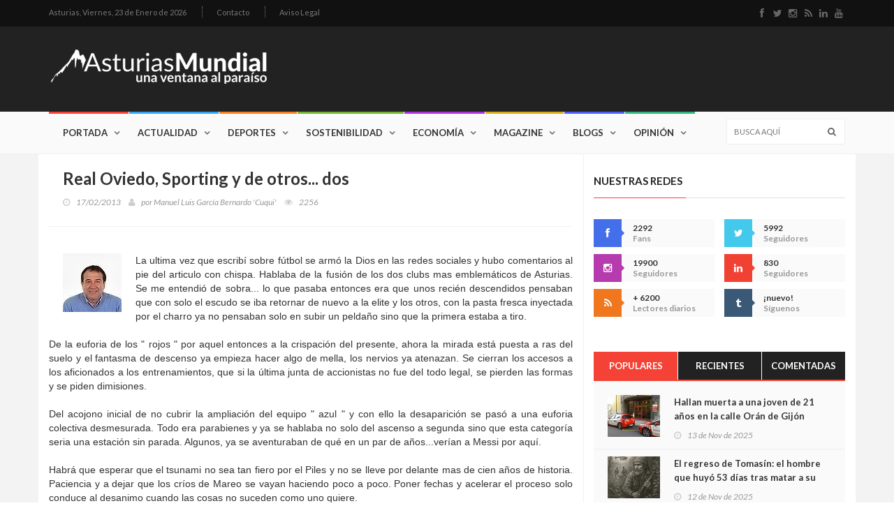

--- FILE ---
content_type: text/html; charset=UTF-8
request_url: https://www.asturiasmundial.com/opinion/2081/real-oviedo-sporting-otros-dos/
body_size: 12571
content:


<!doctype html>
<html lang="es" class="no-js">
<head>
	<title>Real Oviedo, Sporting y de otros... dos. Asturias Mundial</title>

	<meta charset="utf-8">

	<meta http-equiv="X-UA-Compatible" content="IE=edge">
	<meta name="viewport" content="width=device-width, initial-scale=1, maximum-scale=1">

	<link href='https://fonts.googleapis.com/css?family=Lato:300,400,700,900,400italic' rel='stylesheet' type='text/css'>
	<link href="//maxcdn.bootstrapcdn.com/font-awesome/4.2.0/css/font-awesome.min.css" rel="stylesheet">
	
	<link rel="stylesheet" type="text/css" href="/css/bootstrap.min.css" media="screen">	
	<link rel="stylesheet" type="text/css" href="/css/jquery.bxslider.css" media="screen">
	<link rel="stylesheet" type="text/css" href="/css/font-awesome.css" media="screen">
	<link rel="stylesheet" type="text/css" href="/css/magnific-popup.css" media="screen">	
	<link rel="stylesheet" type="text/css" href="/css/owl.carousel.css" media="screen">
    <link rel="stylesheet" type="text/css" href="/css/owl.theme.css" media="screen">
	<link rel="stylesheet" type="text/css" href="/css/ticker-style.css"/>
	<link rel="stylesheet" type="text/css" href="/css/style.css" media="screen">

</head>
<body>
	<!-- Google tag (gtag.js) -->
<script async src="https://www.googletagmanager.com/gtag/js?id=G-GHS77V6JZJ"></script>
<script>
  window.dataLayer = window.dataLayer || [];
  function gtag(){dataLayer.push(arguments);}
  gtag('js', new Date());

  gtag('config', 'G-GHS77V6JZJ');
</script>	<!-- Container -->
	<div id="container">

		<!-- Cabecera Asturias Mundial -->
		<header class="clearfix">
	<!-- Bootstrap navbar -->
	<nav class="navbar navbar-default navbar-static-top" role="navigation">
	
		<!-- Top line -->
		<div class="top-line">
			<div class="container">
				<div class="row">
					<div class="col-md-9">
						<ul class="top-line-list">
	<li>
		<span class="city-weather">Asturias, <span class="time-now">Viernes, 23 de Enero de 2026</span></span>		
	</li>
	
	<!-- <li><a href="#">Quiénes somos</a></li>-->
	<li><a href="&#109;&#97;&#105;&#108;&#116;&#111;&#58;%63%6F%6D%65%72%63%69%61%6C%40%61%73%74%75%72%69%61%73%6D%75%6E%64%69%61%6C%2E%63%6F%6D">Contacto</a></li>
	<li><a href="/aviso-legal/">Aviso Legal</a></li>
</ul>					</div>	
					<div class="col-md-3">
						<ul class="social-icons">
	<li><a class="facebook" href="http://www.facebook.com/pages/AsturiasMundial/180253772001326?ref=ts" target="_blank"><i class="fa fa-facebook"></i></a></li>
	<li><a class="twitter" href="http://twitter.com/#!/AsturiasMundial" target="_blank"><i class="fa fa-twitter"></i></a></li>
	<li><a class="instagram" href="https://www.instagram.com/asturiasmundial/" target="_blank"><i class="fa fa-instagram"></i></a></li>
	<li><a class="rss" href="/rss/" target="_blank"><i class="fa fa-rss"></i></a></li>
	<li><a class="linkedin" href="https://www.linkedin.com/company/asturias-mundial/" target="_blank"><i class="fa fa-linkedin"></i></a></li>
	<li><a class="youtube" href="https://www.youtube.com/user/AsturiasMundial" target="_blank"><i class="fa fa-youtube"></i></a></li>
</ul>					</div>	
				</div>
			</div>
		</div>
		<!-- End Top line -->
	
		<!-- Logo & advertisement -->
		<div class="logo-advertisement">
			<div class="container">
	
				<!-- Brand and toggle get grouped for better mobile display -->
				<div class="navbar-header">
					<button type="button" class="navbar-toggle collapsed" data-toggle="collapse" data-target="#bs-example-navbar-collapse-1">
						<span class="sr-only">Navegación</span>
						<span class="icon-bar"></span>
						<span class="icon-bar"></span>
						<span class="icon-bar"></span>
					</button>
					<a class="navbar-brand" href="/"><img src="/images/logo.png" alt="Asturias Mundial Actualidad Entretenimiento"></a>
				</div>
	
				<div class="advertisement">
					
				</div>
			</div>
		</div>
		<!-- End Logo & advertisement -->
	
		<!-- navbar list container -->
		<div class="nav-list-container">
			<div class="container">
				<!-- Collect the nav links, forms, and other content for toggling -->
				<div class="collapse navbar-collapse" id="bs-example-navbar-collapse-1">
					<ul class="nav navbar-nav navbar-left">

								<li><a class="home" href="/">Portada</a></li>

								<li><a class="actualidad" href="/actualidad/">Actualidad</a>
									<div class="megadropdown">
										<div class="container">
											<div class="inner-megadropdown actualidad-dropdown">
												<div class="filter-block">
													<ul class="filter-posts">
														<li><a href="/actualidad/politica/">Política</a></li>
														<li><a href="/actualidad/asturiania/">Asturianía</a></li>
														<li><a href="/actualidad/mundo/">Mundo</a></li>
													</ul>
												</div>
												<div class="posts-filtered-block">
													<div class="owl-wrapper">
														<h1>Actualidad</h1>
														<div class="owl-carousel" data-num="4">
															
															<div class='item news-post standard-post'>
<div class='post-gallery'>
<img src='/noticias/fotos/142772_2_thumb.jpg' alt='Cangas de Onís presenta en FITUR su nuevo vídeo turístico y lanza un mensaje claro: hay destinos que se visitan… y otros que se sienten'>
</div>
<div class='post-content'>
<h2><a href='/noticia/142772/cangas-onis-presenta-fitur-nuevo-video-turistico-lanza-mensaje-claro-hay-destinos-visitanr-otros-sienten/'>Cangas de Onís presenta en FITUR su nuevo vídeo turístico y lanza un mensaje claro: hay destinos que se visitan… y otros que se sienten</a></h2>
<ul class='post-tags'>
<li><i class='fa fa-clock-o'></i>22/01/2026</li>
</ul>
</div>
</div>
<div class='item news-post standard-post'>
<div class='post-gallery'>
<img src='/noticias/fotos/142761_2_thumb.jpg' alt='Asturias planta cara al modelo de financiación del Gobierno: “Con esta propuesta, el Principado pierde”'>
</div>
<div class='post-content'>
<h2><a href='/noticia/142761/asturias-planta-cara-modelo-financiacion-gobierno-rcon-esta-propuesta-principado-pierder/'>Asturias planta cara al modelo de financiación del Gobierno: “Con esta propuesta, el Principado pierde”</a></h2>
<ul class='post-tags'>
<li><i class='fa fa-clock-o'></i>20/01/2026</li>
</ul>
</div>
</div>
<div class='item news-post standard-post'>
<div class='post-gallery'>
<img src='/noticias/fotos/142753_2_thumb.jpg' alt='Cangas de Onís se presenta en FITUR con un nuevo vídeo que invita a sentir el concejo, no solo a visitarlo'>
</div>
<div class='post-content'>
<h2><a href='/noticia/142753/cangas-onis-presenta-fitur-nuevo-video-invita-sentir-concejo-no-solo-visitarlo/'>Cangas de Onís se presenta en FITUR con un nuevo vídeo que invita a sentir el concejo, no solo a visitarlo</a></h2>
<ul class='post-tags'>
<li><i class='fa fa-clock-o'></i>19/01/2026</li>
</ul>
</div>
</div>
<div class='item news-post standard-post'>
<div class='post-gallery'>
<img src='/noticias/fotos/142746_2_thumb.jpg' alt='El Gobierno pone a prueba a Asturias: o hay carga para una autopista ferroviaria… o la región quedará fuera del gran mapa europeo'>
</div>
<div class='post-content'>
<h2><a href='/noticia/142746/gobierno-pone-prueba-asturias-o-hay-carga-una-autopista-ferroviariar-region-quedara-fuera-gran-mapa-europeo/'>El Gobierno pone a prueba a Asturias: o hay carga para una autopista ferroviaria… o la región quedará fuera del gran mapa europeo</a></h2>
<ul class='post-tags'>
<li><i class='fa fa-clock-o'></i>18/01/2026</li>
</ul>
</div>
</div>
<div class='item news-post standard-post'>
<div class='post-gallery'>
<img src='/noticias/fotos/142736_2_thumb.jpg' alt='Estados Unidos juega con fuego: símbolos, lemas y poder institucional al borde del supremacismo'>
</div>
<div class='post-content'>
<h2><a href='/noticia/142736/estados-unidos-juega-fuego-simbolos-lemas-poder-institucional-borde-supremacismo/'>Estados Unidos juega con fuego: símbolos, lemas y poder institucional al borde del supremacismo</a></h2>
<ul class='post-tags'>
<li><i class='fa fa-clock-o'></i>17/01/2026</li>
</ul>
</div>
</div>
<div class='item news-post standard-post'>
<div class='post-gallery'>
<img src='/noticias/fotos/142735_2_thumb.jpg' alt='Memoria frente al odio: Asturias recuerda a las víctimas del nazismo para frenar la intolerancia de hoy'>
</div>
<div class='post-content'>
<h2><a href='/noticia/142735/memoria-frente-odio-asturias-recuerda-victimas-nazismo-frenar-intolerancia-hoy/'>Memoria frente al odio: Asturias recuerda a las víctimas del nazismo para frenar la intolerancia de hoy</a></h2>
<ul class='post-tags'>
<li><i class='fa fa-clock-o'></i>17/01/2026</li>
</ul>
</div>
</div>
<div class='item news-post standard-post'>
<div class='post-gallery'>
<img src='/noticias/fotos/142732_2_thumb.jpg' alt='Barbón rescata el espíritu combativo de Areces y lanza un aviso a la Asturias de hoy: “Rendirse no es una opción”'>
</div>
<div class='post-content'>
<h2><a href='/noticia/142732/barbon-rescata-espiritu-combativo-areces-lanza-aviso-asturias-hoy-rrendirse-no-una-opcionr/'>Barbón rescata el espíritu combativo de Areces y lanza un aviso a la Asturias de hoy: “Rendirse no es una opción”</a></h2>
<ul class='post-tags'>
<li><i class='fa fa-clock-o'></i>17/01/2026</li>
</ul>
</div>
</div>
<div class='item news-post standard-post'>
<div class='post-gallery'>
<img src='/noticias/fotos/142727_2_thumb.jpg' alt='“Te regalo mi Nobel”: la escena que humilla a la oposición venezolana y retrata a Trump'>
</div>
<div class='post-content'>
<h2><a href='/noticia/142727/rte-regalo-mi-nobelr-escena-humilla-oposicion-venezolana-retrata-trump/'>“Te regalo mi Nobel”: la escena que humilla a la oposición venezolana y retrata a Trump</a></h2>
<ul class='post-tags'>
<li><i class='fa fa-clock-o'></i>16/01/2026</li>
</ul>
</div>
</div>
															
														</div>
													</div>
												</div>

											</div>
										</div>
									</div>
								</li>
								
								
								<li><a class="deportes" href="/deportes/">Deportes</a>
									<div class="megadropdown">
										<div class="container">
											<div class="inner-megadropdown deportes-dropdown">
												<div class="filter-block">
													<ul class="filter-posts">
														<li><a class="active" href="/deportes/deportes/">Deportes</a></li>
														<li><a href="/deportes/gijon-sport/">Gijón Sport</a></li>
														<li><a href="/deportes/amotor/">AMotor</a></li>
														<li><a href="/deportes/real-oviedo/">Real Oviedo AM</a></li>
													</ul>
												</div>
												<div class="posts-filtered-block">
													<div class="owl-wrapper">
														<h1>Deportes</h1>
														<div class="owl-carousel" data-num="4">
														
															<div class='item news-post standard-post'>
<div class='post-gallery'>
<img src='/noticias/fotos/142765_2_thumb.jpg' alt='Los audios de la “caja negra” del Iryo en Adamuz: el maquinista habla de “enganchón”, tarda en asumir el descarrilamiento y pide cortar el tráfico “urgentemente”'>
</div>
<div class='post-content'>
<h2><a href='/noticia/142765/audios-rcaja-negrar-iryo-adamuz-maquinista-habla-renganchonr-tarda-asumir-descarrilamiento-pide-cortar-trafico-rurgentementer/'>Los audios de la “caja negra” del Iryo en Adamuz: el maquinista habla de “enganchón”, tarda en asumir el descarrilamiento y pide cortar el tráfico “urgentemente”</a></h2>
<ul class='post-tags'>
<li><i class='fa fa-clock-o'></i>21/01/2026</li>
</ul>
</div>
</div>
<div class='item news-post standard-post'>
<div class='post-gallery'>
<img src='/noticias/fotos/142740_2_thumb.jpg' alt='El Sporting gana en León (2-4)'>
</div>
<div class='post-content'>
<h2><a href='/noticia/142740/sporting-gana-leon-24/'>El Sporting gana en León (2-4)</a></h2>
<ul class='post-tags'>
<li><i class='fa fa-clock-o'></i>17/01/2026</li>
</ul>
</div>
</div>
<div class='item news-post standard-post'>
<div class='post-gallery'>
<img src='/noticias/fotos/142712_2_thumb.jpg' alt='El mejor refuerzo del invierno: Manolo Díaz regresa al Lobas Global tras superar un infarto'>
</div>
<div class='post-content'>
<h2><a href='/noticia/142712/mejor-refuerzo-invierno-manolo-diaz-regresa-lobas-global-tras-superar-infarto/'>El mejor refuerzo del invierno: Manolo Díaz regresa al Lobas Global tras superar un infarto</a></h2>
<ul class='post-tags'>
<li><i class='fa fa-clock-o'></i>14/01/2026</li>
</ul>
</div>
</div>
<div class='item news-post standard-post'>
<div class='post-gallery'>
<img src='/noticias/fotos/142706_2_thumb.jpg' alt='El Real Madrid fulmina a Xabi Alonso tras siete meses: la derrota ante el Barça fue el gatillo, pero la crisis venía de dentro'>
</div>
<div class='post-content'>
<h2><a href='/noticia/142706/real-madrid-fulmina-xabi-alonso-tras-siete-meses-derrota-barca-fue-gatillo-crisis-venia-dentro/'>El Real Madrid fulmina a Xabi Alonso tras siete meses: la derrota ante el Barça fue el gatillo, pero la crisis venía de dentro</a></h2>
<ul class='post-tags'>
<li><i class='fa fa-clock-o'></i>13/01/2026</li>
</ul>
</div>
</div>
<div class='item news-post standard-post'>
<div class='post-gallery'>
<img src='/noticias/fotos/142701_2_thumb.jpg' alt='Una familia que cumple 40 años'>
</div>
<div class='post-content'>
<h2><a href='/noticia/142701/una-familia-cumple-40-anos/'>Una familia que cumple 40 años</a></h2>
<ul class='post-tags'>
<li><i class='fa fa-clock-o'></i>12/01/2026</li>
</ul>
</div>
</div>
<div class='item news-post standard-post'>
<div class='post-gallery'>
<img src='/noticias/fotos/142700_2_thumb.jpg' alt='Buen inicio de año'>
</div>
<div class='post-content'>
<h2><a href='/noticia/142700/buen-inicio-ano/'>Buen inicio de año</a></h2>
<ul class='post-tags'>
<li><i class='fa fa-clock-o'></i>10/01/2026</li>
</ul>
</div>
</div>
<div class='item news-post standard-post'>
<div class='post-gallery'>
<img src='/noticias/fotos/142677_2_thumb.jpg' alt='El Sporting cae en Cádiz'>
</div>
<div class='post-content'>
<h2><a href='/noticia/142677/sporting-cae-cadiz/'>El Sporting cae en Cádiz</a></h2>
<ul class='post-tags'>
<li><i class='fa fa-clock-o'></i>10/01/2026</li>
</ul>
</div>
</div>
<div class='item news-post standard-post'>
<div class='post-gallery'>
<img src='/noticias/fotos/142664_2_thumb.jpg' alt='Más rapidez para cubrir bajas en las aulas: Educación activará 14 convocatorias de interinos en el segundo trimestre'>
</div>
<div class='post-content'>
<h2><a href='/noticia/142664/mas-rapidez-cubrir-bajas-aulas-educacion-activara-14-convocatorias-interinos-segundo-trimestre/'>Más rapidez para cubrir bajas en las aulas: Educación activará 14 convocatorias de interinos en el segundo trimestre</a></h2>
<ul class='post-tags'>
<li><i class='fa fa-clock-o'></i>08/01/2026</li>
</ul>
</div>
</div>


														</div>
													</div>
												</div>

											</div>
										</div>
									</div>
								</li>

								
								<li><a class="sostenibilidad" href="/sostenibilidad/">Sostenibilidad</a>
									<div class="megadropdown">
										<div class="container">
											<div class="inner-megadropdown sostenibilidad-dropdown">
												<div class="filter-block">
													<ul class="filter-posts">
														<li><a href="/sostenibilidad/ecologia/">Ecología</a></li>
														<li><a href="/sostenibilidad/idi/">I+D+i</a></li>
														<li><a href="/sostenibilidad/solidaridad/">Solidaridad</a></li>
														
													</ul>
												</div>
												<div class="posts-filtered-block">
													<div class="owl-wrapper">
														<h1>Sostenibilidad</h1>
														<div class="owl-carousel" data-num="4">
														
															<div class='item news-post standard-post'>
<div class='post-gallery'>
<img src='/noticias/fotos/142751_2_thumb.jpg' alt='Asturias se une al duelo nacional por la tragedia de Adamuz y sigue a la espera de datos sobre víctimas vinculadas al Principado'>
</div>
<div class='post-content'>
<h2><a href='/noticia/142751/asturias-une-duelo-nacional-por-tragedia-adamuz-sigue-espera-datos-victimas-vinculadas-principado/'>Asturias se une al duelo nacional por la tragedia de Adamuz y sigue a la espera de datos sobre víctimas vinculadas al Principado</a></h2>
<ul class='post-tags'>
<li><i class='fa fa-clock-o'></i>19/01/2026</li>
</ul>
</div>
</div>
<div class='item news-post standard-post'>
<div class='post-gallery'>
<img src='/noticias/fotos/142734_2_thumb.jpg' alt='Asturias pone la ciencia al servicio de la sociedad: 800.000 euros para unir investigación y empresa en proyectos de alto impacto'>
</div>
<div class='post-content'>
<h2><a href='/noticia/142734/asturias-pone-ciencia-servicio-sociedad-800000-euros-unir-investigacion-empresa-proyectos-alto-impacto/'>Asturias pone la ciencia al servicio de la sociedad: 800.000 euros para unir investigación y empresa en proyectos de alto impacto</a></h2>
<ul class='post-tags'>
<li><i class='fa fa-clock-o'></i>17/01/2026</li>
</ul>
</div>
</div>
<div class='item news-post standard-post'>
<div class='post-gallery'>
<img src='/noticias/fotos/142722_2_thumb.jpg' alt='Asturias acelera su salto tecnológico: 762.000 euros para cinco misiones clave que van de la salud al clima y de la defensa a la vivienda'>
</div>
<div class='post-content'>
<h2><a href='/noticia/142722/asturias-acelera-salto-tecnologico-762000-euros-cinco-misiones-clave-van-salud-clima-defensa-vivienda/'>Asturias acelera su salto tecnológico: 762.000 euros para cinco misiones clave que van de la salud al clima y de la defensa a la vivienda</a></h2>
<ul class='post-tags'>
<li><i class='fa fa-clock-o'></i>15/01/2026</li>
</ul>
</div>
</div>
<div class='item news-post standard-post'>
<div class='post-gallery'>
<img src='/noticias/fotos/142715_2_thumb.jpg' alt='Asturias se adelanta al futuro con una red 5G privada única en España en el campus de Gijón'>
</div>
<div class='post-content'>
<h2><a href='/noticia/142715/asturias-adelanta-futuro-una-red-5g-privada-unica-espana-campus-gijon/'>Asturias se adelanta al futuro con una red 5G privada única en España en el campus de Gijón</a></h2>
<ul class='post-tags'>
<li><i class='fa fa-clock-o'></i>14/01/2026</li>
</ul>
</div>
</div>
<div class='item news-post standard-post'>
<div class='post-gallery'>
<img src='/noticias/fotos/142707_2_thumb.jpg' alt='Asturias invierte más de un millón de euros para llevar talento universitario a las empresas: 25 nuevos perfiles de I+D+i gracias al programa Jovellanos'>
</div>
<div class='post-content'>
<h2><a href='/noticia/142707/asturias-invierte-mas-millon-euros-llevar-talento-universitario-empresas-25-nuevos-perfiles-idi-gracias-programa-jovellanos/'>Asturias invierte más de un millón de euros para llevar talento universitario a las empresas: 25 nuevos perfiles de I+D+i gracias al programa Jovellanos</a></h2>
<ul class='post-tags'>
<li><i class='fa fa-clock-o'></i>13/01/2026</li>
</ul>
</div>
</div>
<div class='item news-post standard-post'>
<div class='post-gallery'>
<img src='/noticias/fotos/142702_2_thumb.jpg' alt='Asturias abre 25 becas para que jóvenes cooperantes participen en proyectos solidarios en doce países'>
</div>
<div class='post-content'>
<h2><a href='/noticia/142702/asturias-abre-25-becas-jovenes-cooperantes-participen-proyectos-solidarios-doce-paises/'>Asturias abre 25 becas para que jóvenes cooperantes participen en proyectos solidarios en doce países</a></h2>
<ul class='post-tags'>
<li><i class='fa fa-clock-o'></i>12/01/2026</li>
</ul>
</div>
</div>
<div class='item news-post standard-post'>
<div class='post-gallery'>
<img src='/noticias/fotos/142674_2_thumb.jpg' alt='Asturias refuerza su compromiso internacional: más de 4,4 millones para cooperación al desarrollo con foco en igualdad y derechos humanos'>
</div>
<div class='post-content'>
<h2><a href='/noticia/142674/asturias-refuerza-compromiso-internacional-mas-44-millones-cooperacion-desarrollo-foco-igualdad-derechos-humanos/'>Asturias refuerza su compromiso internacional: más de 4,4 millones para cooperación al desarrollo con foco en igualdad y derechos humanos</a></h2>
<ul class='post-tags'>
<li><i class='fa fa-clock-o'></i>09/01/2026</li>
</ul>
</div>
</div>
<div class='item news-post standard-post'>
<div class='post-gallery'>
<img src='/noticias/fotos/142657_2_thumb.jpg' alt='Asturias pisa el acelerador tecnológico: 5,7 millones para llevar la hiperautomatización a 32 empresas'>
</div>
<div class='post-content'>
<h2><a href='/noticia/142657/asturias-pisa-acelerador-tecnologico-57-millones-llevar-hiperautomatizacion-32-empresas/'>Asturias pisa el acelerador tecnológico: 5,7 millones para llevar la hiperautomatización a 32 empresas</a></h2>
<ul class='post-tags'>
<li><i class='fa fa-clock-o'></i>07/01/2026</li>
</ul>
</div>
</div>

														</div>
													</div>
												</div>

											</div>
										</div>
									</div>
								</li>

								<li><a class="economia" href="/economia/">Economía</a>
									<div class="megadropdown">
										<div class="container">
											<div class="inner-megadropdown economia-dropdown">
												<div class="filter-block">
													<ul class="filter-posts">
														<li><a href="/economia/dinero/">Dinero</a></li>
														<li><a href="/economia/tierramar/">tierrAMar</a></li>
													</ul>
												</div>
												<div class="posts-filtered-block">
													<div class="owl-wrapper">
														<h1>Economía</h1>
														<div class="owl-carousel" data-num="4">
														
															<div class='item news-post standard-post'>
<div class='post-gallery'>
<img src='/noticias/fotos/142778_2_thumb.jpg' alt='Asturias en alerta por la borrasca Ingrid: camiones fuera del Huerna y Pajares, mar embravecido y nieve bajando a 400 metros'>
</div>
<div class='post-content'>
<h2><a href='/noticia/142778/asturias-alerta-por-borrasca-ingrid-camiones-fuera-huerna-pajares-mar-embravecido-nieve-bajando-400-metros/'>Asturias en alerta por la borrasca Ingrid: camiones fuera del Huerna y Pajares, mar embravecido y nieve bajando a 400 metros</a></h2>
<ul class='post-tags'>
<li><i class='fa fa-clock-o'></i>23/01/2026</li>
</ul>
</div>
</div>
<div class='item news-post standard-post'>
<div class='post-gallery'>
<img src='/noticias/fotos/142773_2_thumb.jpg' alt='1,5 millones para reciclar mejor: el Principado impulsa la recogida selectiva en 31 concejos pequeños'>
</div>
<div class='post-content'>
<h2><a href='/noticia/142773/15-millones-reciclar-mejor-principado-impulsa-recogida-selectiva-31-concejos-pequenos/'>1,5 millones para reciclar mejor: el Principado impulsa la recogida selectiva en 31 concejos pequeños</a></h2>
<ul class='post-tags'>
<li><i class='fa fa-clock-o'></i>22/01/2026</li>
</ul>
</div>
</div>
<div class='item news-post standard-post'>
<div class='post-gallery'>
<img src='/noticias/fotos/142762_2_thumb.jpg' alt='Asturias blinda sus carreteras frente a desprendimientos: 2,6 millones para reforzar mallas, barreras y taludes'>
</div>
<div class='post-content'>
<h2><a href='/noticia/142762/asturias-blinda-carreteras-frente-desprendimientos-26-millones-reforzar-mallas-barreras-taludes/'>Asturias blinda sus carreteras frente a desprendimientos: 2,6 millones para reforzar mallas, barreras y taludes</a></h2>
<ul class='post-tags'>
<li><i class='fa fa-clock-o'></i>20/01/2026</li>
</ul>
</div>
</div>
<div class='item news-post standard-post'>
<div class='post-gallery'>
<img src='/noticias/fotos/142752_2_thumb.jpg' alt='impulsa la formación con 28,5 millones: 1.700 cursos gratuitos para mejorar la empleabilidad de 42.000 personas'>
</div>
<div class='post-content'>
<h2><a href='/noticia/142752/impulsa-formacion-285-millones-1700-cursos-gratuitos-mejorar-empleabilidad-42000-personas/'>impulsa la formación con 28,5 millones: 1.700 cursos gratuitos para mejorar la empleabilidad de 42.000 personas</a></h2>
<ul class='post-tags'>
<li><i class='fa fa-clock-o'></i>19/01/2026</li>
</ul>
</div>
</div>
<div class='item news-post standard-post'>
<div class='post-gallery'>
<img src='/noticias/fotos/142742_2_thumb.jpg' alt='El Principado refuerza el saneamiento rural con 2,8 millones para mantener casi 600 depuradoras municipales'>
</div>
<div class='post-content'>
<h2><a href='/noticia/142742/principado-refuerza-saneamiento-rural-28-millones-mantener-casi-600-depuradoras-municipales/'>El Principado refuerza el saneamiento rural con 2,8 millones para mantener casi 600 depuradoras municipales</a></h2>
<ul class='post-tags'>
<li><i class='fa fa-clock-o'></i>18/01/2026</li>
</ul>
</div>
</div>
<div class='item news-post standard-post'>
<div class='post-gallery'>
<img src='/noticias/fotos/142716_2_thumb.jpg' alt='Asturias refuerza su músculo cultural con 441.000 euros para festivales en todo el territorio'>
</div>
<div class='post-content'>
<h2><a href='/noticia/142716/asturias-refuerza-musculo-cultural-441000-euros-festivales-todo-territorio/'>Asturias refuerza su músculo cultural con 441.000 euros para festivales en todo el territorio</a></h2>
<ul class='post-tags'>
<li><i class='fa fa-clock-o'></i>14/01/2026</li>
</ul>
</div>
</div>
<div class='item news-post standard-post'>
<div class='post-gallery'>
<img src='/noticias/fotos/142713_2_thumb.jpg' alt='Asturias blinda el litoral: el Principado vigilará ambientalmente los dragados en 15 puertos autonómicos'>
</div>
<div class='post-content'>
<h2><a href='/noticia/142713/asturias-blinda-litoral-principado-vigilara-ambientalmente-dragados-15-puertos-autonomicos/'>Asturias blinda el litoral: el Principado vigilará ambientalmente los dragados en 15 puertos autonómicos</a></h2>
<ul class='post-tags'>
<li><i class='fa fa-clock-o'></i>14/01/2026</li>
</ul>
</div>
</div>
<div class='item news-post standard-post'>
<div class='post-gallery'>
<img src='/noticias/fotos/142708_2_thumb.jpg' alt='El Principado activa 1,11 millones de euros para blindar el patrimonio cultural asturiano'>
</div>
<div class='post-content'>
<h2><a href='/noticia/142708/principado-activa-111-millones-euros-blindar-patrimonio-cultural-asturiano/'>El Principado activa 1,11 millones de euros para blindar el patrimonio cultural asturiano</a></h2>
<ul class='post-tags'>
<li><i class='fa fa-clock-o'></i>14/01/2026</li>
</ul>
</div>
</div>

														</div>
													</div>
												</div>

											</div>
										</div>
									</div>
								</li>


								<li><a class="magazine" href="/magazine/">Magazine</a>
									<div class="megadropdown">
										<div class="container">
											<div class="inner-megadropdown magazine-dropdown">
												<div class="filter-block">
													<ul class="filter-posts">
														<li><a href="/magazine/salud/">Salud</a></li>
														<li><a href="/magazine/cultura/">Cultura</a></li>
														<li><a href="/magazine/entretenimiento/">Entretenimiento</a></li>
														<li><a href="#">Historia</a></li>
														<li><a href="/magazine/sociedad/">Sociedad</a></li>
														<li><a href="/magazine/gastronomia/">Gastronomía</a></li>
														<li><a href="/magazine/apuestas/">Apuestas</a></li>
														
													</ul>
												</div>
												<div class="posts-filtered-block">
													<div class="owl-wrapper">
														<h1>Magazine</h1>
														<div class="owl-carousel" data-num="4">
														
															<div class='item news-post standard-post'>
<div class='post-gallery'>
<img src='/noticias/fotos/142783_2_thumb.jpg' alt='Chorigato, el nuevo héroe de cómic para primeros lectores'>
</div>
<div class='post-content'>
<h2><a href='/noticia/142783/chorigato-nuevo-heroe-comic-primeros-lectores/'>Chorigato, el nuevo héroe de cómic para primeros lectores</a></h2>
<ul class='post-tags'>
<li><i class='fa fa-clock-o'></i>23/01/2026</li>
</ul>
</div>
</div>
<div class='item news-post standard-post'>
<div class='post-gallery'>
<img src='/noticias/fotos/142782_2_thumb.jpg' alt='El contexto como clave de la salud mental femenina'>
</div>
<div class='post-content'>
<h2><a href='/noticia/142782/contexto-como-clave-salud-mental-femenina/'>El contexto como clave de la salud mental femenina</a></h2>
<ul class='post-tags'>
<li><i class='fa fa-clock-o'></i>23/01/2026</li>
</ul>
</div>
</div>
<div class='item news-post standard-post'>
<div class='post-gallery'>
<img src='/noticias/fotos/142781_2_thumb.jpg' alt='María Estévez: Esto es Hollywood'>
</div>
<div class='post-content'>
<h2><a href='/noticia/142781/maria-estevez-esto-hollywood/'>María Estévez: 'Esto es Hollywood'</a></h2>
<ul class='post-tags'>
<li><i class='fa fa-clock-o'></i>23/01/2026</li>
</ul>
</div>
</div>
<div class='item news-post standard-post'>
<div class='post-gallery'>
<img src='/noticias/fotos/142780_2_thumb.jpg' alt='Cazados en plena veda: interceptan a dos furtivos con más de 11 kilos de oricios en la costa de Colunga'>
</div>
<div class='post-content'>
<h2><a href='/noticia/142780/cazados-plena-veda-interceptan-dos-furtivos-mas-11-kilos-oricios-costa-colunga/'>Cazados en plena veda: interceptan a dos furtivos con más de 11 kilos de oricios en la costa de Colunga</a></h2>
<ul class='post-tags'>
<li><i class='fa fa-clock-o'></i>23/01/2026</li>
</ul>
</div>
</div>
<div class='item news-post standard-post'>
<div class='post-gallery'>
<img src='/noticias/fotos/142779_2_thumb.jpg' alt='45 vidas truncadas: el país se prepara para un homenaje de Estado que nace del dolor'>
</div>
<div class='post-content'>
<h2><a href='/noticia/142779/45-vidas-truncadas-pais-prepara-homenaje-estado-nace-dolor/'>45 vidas truncadas: el país se prepara para un homenaje de Estado que nace del dolor</a></h2>
<ul class='post-tags'>
<li><i class='fa fa-clock-o'></i>23/01/2026</li>
</ul>
</div>
</div>
<div class='item news-post standard-post'>
<div class='post-gallery'>
<img src='/noticias/fotos/142777_2_thumb.jpg' alt='El túnel que gritaba peligro: el choque en El Padrún reabre el debate sobre el mantenimiento ferroviario en Asturias'>
</div>
<div class='post-content'>
<h2><a href='/noticia/142777/tunel-gritaba-peligro-choque-padrun-reabre-debate-mantenimiento-ferroviario-asturias/'>El túnel que gritaba peligro: el choque en El Padrún reabre el debate sobre el mantenimiento ferroviario en Asturias</a></h2>
<ul class='post-tags'>
<li><i class='fa fa-clock-o'></i>23/01/2026</li>
</ul>
</div>
</div>
<div class='item news-post standard-post'>
<div class='post-gallery'>
<img src='/noticias/fotos/142776_2_thumb.jpg' alt='Oviedo y Asturias celebran: Marta Seco y Sandro Silva llevan su primera casa gastronómica del Grupo Paraguas al Principado'>
</div>
<div class='post-content'>
<h2><a href='/noticia/142776/oviedo-asturias-celebran-marta-seco-sandro-silva-llevan-primera-casa-gastronomica-grupo-paraguas-principado/'>Oviedo y Asturias celebran: Marta Seco y Sandro Silva llevan su primera casa gastronómica del Grupo Paraguas al Principado</a></h2>
<ul class='post-tags'>
<li><i class='fa fa-clock-o'></i>22/01/2026</li>
</ul>
</div>
</div>
<div class='item news-post standard-post'>
<div class='post-gallery'>
<img src='/noticias/fotos/142775_2_thumb.jpg' alt='Avilés convierte la ría en un gran mirador natural y presenta en FITUR su apuesta por el turismo ornitológico sostenible'>
</div>
<div class='post-content'>
<h2><a href='/noticia/142775/aviles-convierte-ria-gran-mirador-natural-presenta-fitur-apuesta-por-turismo-ornitologico-sostenible/'>Avilés convierte la ría en un gran mirador natural y presenta en FITUR su apuesta por el turismo ornitológico sostenible</a></h2>
<ul class='post-tags'>
<li><i class='fa fa-clock-o'></i>22/01/2026</li>
</ul>
</div>
</div>

														</div>
													</div>
												</div>

											</div>
										</div>
									</div>
								</li>

								<li><a class="blogs" href="/blogs/">Blogs</a>
									<div class="megadropdown">
										<div class="container">
											<div class="inner-megadropdown blogs-dropdown">

												<div class="owl-wrapper">
													<h1>Últimas Entradas</h1>
													<div class="owl-carousel" data-num="4">
														
														
														<div class='item news-post standard-post'>
<div class='post-gallery'>
<img src='/bloggers/fotos/1683_2_thumb.jpg' alt='Cofradía Amigos de los Nabos, de La Foz de Morcín. XX Gran Capítulo, 2026.'>
</div>
<div class='post-content'>

<h2><a href='/blogs/dendecaguelu/1683/cofradia-amigos-nabos-foz-morcin-xx-gran-capitulo-2026/'>Cofradía Amigos de los Nabos, de La Foz de Morcín. XX Gran Capítulo, 2026.</a></h2>
<ul class='post-tags'>
<li><i class='fa fa-clock-o'></i>12 de Ene de 2026</li>


<li><i class='fa fa-user'></i>por <a href='/blogs/dendecaguelu/'>Dendecaguelu</a></li>
</ul>
</div>
</div>
<div class='item news-post standard-post'>
<div class='post-gallery'>
<img src='/bloggers/fotos/1676_2_thumb.jpg' alt='La reserva privada de KUZUKO LODGE, una alternativa a los safaris convencionales'>
</div>
<div class='post-content'>

<h2><a href='/blogs/dendecaguelu/1676/reserva-privada-kuzuko-lodge-una-alternativa-safaris-convencionales/'>La reserva privada de KUZUKO LODGE, una alternativa a los safaris convencionales</a></h2>
<ul class='post-tags'>
<li><i class='fa fa-clock-o'></i>19 de Dic de 2025</li>


<li><i class='fa fa-user'></i>por <a href='/blogs/dendecaguelu/'>Dendecaguelu</a></li>
</ul>
</div>
</div>
<div class='item news-post standard-post'>
<div class='post-gallery'>
<img src='/bloggers/fotos/1681_2_thumb.jpg' alt='Concurso de Platos elaborados con Afuega´l Pitu DOP. II Edición, 2026. Presentación.'>
</div>
<div class='post-content'>

<h2><a href='/blogs/dendecaguelu/1681/concurso-platos-elaborados-afuegal-pitu-dop-ii-edicion-2026-presentacion/'>Concurso de Platos elaborados con Afuega´l Pitu DOP. II Edición, 2026. Presentación.</a></h2>
<ul class='post-tags'>
<li><i class='fa fa-clock-o'></i>11 de Dic de 2025</li>


<li><i class='fa fa-user'></i>por <a href='/blogs/dendecaguelu/'>Dendecaguelu</a></li>
</ul>
</div>
</div>
<div class='item news-post standard-post'>
<div class='post-gallery'>
<img src='/bloggers/fotos/1680_2_thumb.jpg' alt='Premios a la Innovación en la industria agroalimentaria. VI edición, 2025.'>
</div>
<div class='post-content'>

<h2><a href='/blogs/dendecaguelu/1680/premios-innovacion-industria-agroalimentaria-vi-edicion-2025/'>Premios a la Innovación en la industria agroalimentaria. VI edición, 2025.</a></h2>
<ul class='post-tags'>
<li><i class='fa fa-clock-o'></i>30 de Nov de 2025</li>


<li><i class='fa fa-user'></i>por <a href='/blogs/dendecaguelu/'>Dendecaguelu</a></li>
</ul>
</div>
</div>
<div class='item news-post standard-post'>
<div class='post-gallery'>
<img src='/bloggers/fotos/1679_2_thumb.jpg' alt='Círculo Gastronómico de los Quesos Asturianos imparte charla con degustación para personas con sordo-ceguera de la ONCE de Oviedo.'>
</div>
<div class='post-content'>

<h2><a href='/blogs/dendecaguelu/1679/circulo-gastronomico-quesos-asturianos-imparte-charla-degustacion-personas-sordoceguera-once-oviedo/'>Círculo Gastronómico de los Quesos Asturianos imparte charla con degustación para personas con sordo-ceguera de la ONCE de Oviedo.</a></h2>
<ul class='post-tags'>
<li><i class='fa fa-clock-o'></i>26 de Nov de 2025</li>


<li><i class='fa fa-user'></i>por <a href='/blogs/dendecaguelu/'>Dendecaguelu</a></li>
</ul>
</div>
</div>
<div class='item news-post standard-post'>
<div class='post-gallery'>
<img src='/bloggers/fotos/1682_2_thumb.jpg' alt='Fiesta de la Sidra Casera de Asturias. I edición, 2025.'>
</div>
<div class='post-content'>

<h2><a href='/blogs/dendecaguelu/1682/fiesta-sidra-casera-asturias-i-edicion-2025/'>Fiesta de la Sidra Casera de Asturias. I edición, 2025.</a></h2>
<ul class='post-tags'>
<li><i class='fa fa-clock-o'></i>17 de Nov de 2025</li>


<li><i class='fa fa-user'></i>por <a href='/blogs/dendecaguelu/'>Dendecaguelu</a></li>
</ul>
</div>
</div>
									
									
									
									
									
														

													</div>
												</div>

											</div>
										</div>
									</div>
								</li>

								<li><a class="opinion" href="/opinion/">Opinión</a></li>

								

							</ul>					<form class="navbar-form navbar-right" role="search">
	<input type="text" name="buscador" id="buscador" value="" placeholder="Busca aquí">
	<button id="bot_buscar"><i class="fa fa-search"></i></button>
</form>				</div>
				<!-- /.navbar-collapse -->
			</div>
		</div>
		<!-- End navbar list container -->
	
	</nav>
	<!-- End Bootstrap navbar -->
</header>
		<!-- Última Hora -->
		
		<!-- block-wrapper-section
			================================================== -->
		<section class="block-wrapper fondoAM">
			<div class="container interiorAM">
				<div class="row">
					<div class="col-sm-8">

						<!-- block content -->
						<div class="block-content">

							<!-- single-post box -->
							<div class="single-post-box">

								<div class="title-post">
									<h1>Real Oviedo, Sporting y de otros... dos</h1>
									<ul class="post-tags">
										<li><i class="fa fa-clock-o"></i>17/02/2013</li>
										
																				<li><i class="fa fa fa-user"></i>por <span><a href="/opiniones/6/manuel-luis-garcia-bernardo-cuqui/">Manuel Luis García Bernardo 'Cuqui'</a></span></li>
																				<li><i class="fa fa-eye"></i>2256</li>
									</ul>
								</div>

								<div style='padding:10px 0px 16px 0px;'><div class='sharethis-inline-share-buttons'></div></div>
								

								<div class="post-content">

									<p><img src='/opiniones/fotos/2081_1_thumb.jpg' alt='' style="float:left; padding:0 20px 10px 0px;" /> <div style="text-align: justify;">La ultima vez que escrib&iacute; sobre f&uacute;tbol se arm&oacute; la Dios en las redes sociales y hubo comentarios al pie del articulo con chispa. Hablaba de la fusi&oacute;n de los dos clubs mas emblem&aacute;ticos de Asturias. Se me entendi&oacute; de sobra... lo que pasaba entonces era que unos reci&eacute;n descendidos pensaban que con solo el escudo se iba retornar de nuevo a la elite&nbsp;y los otros, con la pasta fresca inyectada por el charro ya no pensaban solo en subir&nbsp;un pelda&ntilde;o&nbsp;sino que la primera estaba a tiro.</div>
<div style="text-align: justify;">&nbsp;</div>
<div style="text-align: justify;">De la euforia de los " rojos " por aquel entonces a la crispaci&oacute;n del presente, ahora la mirada est&aacute; puesta a ras del suelo y el fantasma de descenso ya empieza hacer algo de mella, los nervios ya atenazan. Se cierran los accesos a los aficionados a los entrenamientos, que si la &uacute;ltima junta de accionistas no fue del todo legal, se pierden las formas y se piden dimisiones.</div>
<div style="text-align: justify;">&nbsp;</div>
<div style="text-align: justify;">Del acojono inicial de no cubrir la ampliaci&oacute;n del equipo " azul " y con ello la desaparici&oacute;n se pas&oacute; a una euforia colectiva desmesurada. Todo era parabienes y ya se hablaba no solo del ascenso a segunda sino que esta categor&iacute;a seria una estaci&oacute;n sin parada. Algunos, ya se aventuraban de qu&eacute; en un par de a&ntilde;os...ver&iacute;an a Messi por aqu&iacute;.</div>
<div style="text-align: justify;">&nbsp;</div>
<div style="text-align: justify;">Habr&aacute; que esperar que el tsunami no sea tan fiero por el Piles y no&nbsp;se lleve por delante&nbsp;mas de cien a&ntilde;os de historia. Paciencia y a dejar que los cr&iacute;os de Mareo se vayan haciendo poco a poco. Poner fechas y acelerar el proceso solo conduce al desanimo cuando las cosas no suceden como uno quiere.</div>
<div style="text-align: justify;">&nbsp;</div>
<div style="text-align: justify;">Los de la capital a esperar de nuevo por el man&aacute; azteca y lo de subir este a&ntilde;o, se me antoja improbable. Aqu&iacute;, hay mas tela que cortar. No solo hay que sanear las arcas ( se est&aacute; - otra vez - prologando los plazos con la S.S. y H.P. ) sino que hay que replantar todo el campo, buscar jugadores de talla para dar el salto y otro entrenador. Aqu&iacute;, solo vale ser el " as " de la clase sino a esperar por la revalida ( liquilla ) y los cruces...</div>
<div style="text-align: justify;">&nbsp;</div>
<div style="text-align: justify;">Sigo teniendo el mismo sue&ntilde;o el de la uni&oacute;n. Me gusta el f&uacute;tbol por encima de todo pero el de calidad. Una vez un amigo de Valencia me pregunt&oacute; el por qu&eacute; en Asturias&nbsp;eramos de&nbsp;dos equipos ? Le respond&iacute; que los nuestros no nos daban mas que disgustos y necesitabamos un plus.</div>
<div style="text-align: justify;">&nbsp;</div>
<div style="text-align: justify;">Estimado aficionado... por qu&eacute; tenemos que ser los asturianos del Barcelona o del Madrid ? Curiosa pregunta.</div></p>

								</div>

								<br style="clear:both;" /><br />

								<div style='padding:10px 0px 16px 0px;'><div class='sharethis-inline-share-buttons'></div></div>

								<div class="prev-next-posts">
										<div class='prev-post'>
<img src='/opiniones/fotos/2080_1_thumb.jpg' alt='La España grotesca'>
<div class='post-content'>
<h2><a href='/opinion/2080/espana-grotesca/' title='prev post'>La España grotesca</a></h2>
<ul class='post-tags'>
<li><i class='fa fa-clock-o'></i>17 de Feb de 2013</li>
<li><a href='#'><i class='fa fa-user'></i><span>Ignacio Sánchez-Vicente</span></a></li>
</ul>
</div>
</div>
<div class='next-post'>
<img src='/opiniones/fotos/2082_1_thumb.jpg' alt='Los amantes'>
<div class='post-content'>

<h2><a href='/opinion/2082/nd/' title='prev post'>Los amantes</a></h2>
<ul class='post-tags'>
<li><i class='fa fa-clock-o'></i>18 de Feb de 2013</li>
<li><a href='#'><i class='fa fa-user'></i><span>Rafael del Naranco</span></a></li>
</ul>
</div>
</div>
										
									</div>
									
									
									
		


<!-- contact form box -->
<div class="contact-form-box">
	<div class="title-section">
		<h1><span>Dejar un comentario</span> <span class="email-not-published">Los comentarios están moderados.</span></h1>
	</div>
	<form id="comment-form" action="/comentarios/" method="post">
		<div class="row">
			<div class="col-md-6">
				<label for="nombre">Nombre / Apodo</label>
				<input id="nombre" name="nombre" type="text">
			</div>
			
			<div class="col-md-2">
				<label for="name">Captcha</label>
				<img src="/includes/CaptchaSecurityImages.php?width=100&amp;height=40&amp;characters=5" alt="captcha" />
			</div>
			<div class="col-md-4">
				<label for="mail">Introduce el código Captcha</label>
				<input id="security_code" name="security_code" type="text">
			</div>
			
		</div>
		<label for="texto">Comentario</label>
		<textarea id="texto" name="texto"></textarea>
		<button type="submit" id="submit-contact">
			<i class="fa fa-comment"></i> Enviar Comentario
		</button>
		 
        <input type="hidden" name="tipo" value="2" />
        <input type="hidden" name="elemento" value="2081" />
	</form>
</div>
<!-- End contact form box -->								
							</div>
							<!-- End single-post box -->

						</div>
						<!-- End block content -->

					</div>

					<div class="col-sm-4">
					
						<!-- Lateral Derecho -->
						<div class="sidebar">

														<!-- Contador Seguidores Redes Sociales -->
							<div class="widget social-widget">
	<div class="title-section">
		<h1><span>Nuestras Redes</span></h1>
	</div>
	<ul class="social-share">
		
		<li>
			<a href="https://www.facebook.com/pages/AsturiasMundial/180253772001326?ref=ts" target="_blank" class="facebook"><i class="fa fa-facebook"></i></a>
			<span class="number">2292</span>
			<span>Fans</span>
		</li>
		<li>
			<a href="https://twitter.com/AsturiasMundial" target="_blank" class="twitter"><i class="fa fa-twitter"></i></a>
			<span class="number">5992</span>
			<span>Seguidores</span>
		</li>
		
		<li>
			<a href="https://www.instagram.com/asturiasmundial/" class="instagram"><i class="fa fa-instagram"></i></a>
			<span class="number">19900</span>
			<span>Seguidores</span>
		</li>
		
		<li>
			<a href="https://es.linkedin.com/in/ignacio-sanchez-vicente-1ba80119" target="_blank" class="google"><i class="fa fa-linkedin"></i></a>
			<span class="number">830</span>
			<span>Seguidores</span>
		</li>
		
		<li>
			<a href="/rss/" target="_blank" class="rss"><i class="fa fa-rss"></i></a>
			<span class="number">+ 6200</span>
			<span>Lectores diarios</span>
		</li>
		
		<li>
			<a href="https://asturiasmundial.tumblr.com/" target="_blank" class="tumblr"><i class="fa fa-tumblr"></i></a>
			<span class="number">¡nuevo!</span>
			<span>Síguenos</span>
		</li>
	</ul>
</div>							

							<div class="widget tab-posts-widget">

								<ul class="nav nav-tabs" id="myTab">
									<li class="active">
										<a href="#option1" data-toggle="tab">Populares</a>
									</li>
									<li>
										<a href="#option2" data-toggle="tab">Recientes</a>
									</li>
									<li>
										<a href="#option3" data-toggle="tab">Comentadas</a>
									</li>
								</ul>

								<div class="tab-content">
									<div class="tab-pane active" id="option1">
										<ul class="list-posts">
											<li>
<img src='/noticias/fotos/142212_3_thumb.jpg' alt='Hallan muerta a una joven de 21 años en la calle Orán de Gijón'>
<div class='post-content'>
<h2><a href='/noticia/142212/hallan-muerta-una-joven-21-anos-calle-oran-gijon/'>Hallan muerta a una joven de 21 años en la calle Orán de Gijón</a></h2>
<ul class='post-tags'>
<li><i class='fa fa-clock-o'></i>13 de Nov de 2025</li>
</ul>
</div>
</li>
<li>
<img src='/noticias/fotos/142202_3_thumb.jpg' alt='El regreso de Tomasín: el hombre que huyó 53 días tras matar a su hermano vuelve a perderse en los montes de Tineo'>
<div class='post-content'>
<h2><a href='/noticia/142202/regreso-tomasin-hombre-huyo-53-dias-tras-matar-hermano-vuelve-perderse-montes-tineo/'>El regreso de Tomasín: el hombre que huyó 53 días tras matar a su hermano vuelve a perderse en los montes de Tineo</a></h2>
<ul class='post-tags'>
<li><i class='fa fa-clock-o'></i>12 de Nov de 2025</li>
</ul>
</div>
</li>
<li>
<img src='/noticias/fotos/142197_3_thumb.jpg' alt='Tragedia en la “Y” de Serín: muere una mujer y su marido está grave tras colisión entre turismo y camión en la A-66'>
<div class='post-content'>
<h2><a href='/noticia/142197/tragedia-ryr-serin-muere-una-mujer-marido-esta-grave-tras-colision-turismo-camion-a66/'>Tragedia en la “Y” de Serín: muere una mujer y su marido está grave tras colisión entre turismo y camión en la A-66</a></h2>
<ul class='post-tags'>
<li><i class='fa fa-clock-o'></i>11 de Nov de 2025</li>
</ul>
</div>
</li>
<li>
<img src='/noticias/fotos/142610_3_thumb.jpg' alt='Asturias, base silenciosa del narco que se atrevió a disparar a los GEO: así operaba “El Elefante”, el capo dominicano que movía cocaína para media España'>
<div class='post-content'>
<h2><a href='/noticia/142610/asturias-base-silenciosa-narco-atrevio-disparar-geo-asi-operaba-rel-elefanter-capo-dominicano-movia-cocaina-media-espana/'>Asturias, base silenciosa del narco que se atrevió a disparar a los GEO: así operaba “El Elefante”, el capo dominicano que movía cocaína para media España</a></h2>
<ul class='post-tags'>
<li><i class='fa fa-clock-o'></i>30 de Dic de 2025</li>
</ul>
</div>
</li>
<li>
<img src='/noticias/fotos/142071_3_thumb.jpg' alt='Encuentran dos coches en una balsa de Ribadesella: ¿están dentro Mari Trini y su bebé, desaparecidas hace 38 años'>
<div class='post-content'>
<h2><a href='/noticia/142071/encuentran-dos-coches-una-balsa-ribadesella-estan-dentro-mari-trini-bebe-desaparecidas-hace-38-anos/'>Encuentran dos coches en una balsa de Ribadesella: ¿están dentro Mari Trini y su bebé, desaparecidas hace 38 años?</a></h2>
<ul class='post-tags'>
<li><i class='fa fa-clock-o'></i>28 de Oct de 2025</li>
</ul>
</div>
</li>
											
										</ul>
									</div>
									<div class="tab-pane" id="option2">
										<ul class="list-posts">

											<li>
<img src='/noticias/fotos/142784_3_thumb.jpg' alt='Tren + Hotel a Valencia: 3 noches en un 4 estrellas con spa desde 410€ para dos personas'>
<div class='post-content'>
<h2><a href='/noticia/142784/tren-hotel-valencia-3-noches-4-estrellas-spa-410r-dos-personas/'>Tren + Hotel a Valencia: 3 noches en un 4 estrellas con spa desde 410€ para dos personas</a></h2>
<ul class='post-tags'>
<li><i class='fa fa-clock-o'></i>23 de Ene de 2026</li>
</ul>
</div>
</li>
<li>
<img src='/noticias/fotos/142783_3_thumb.jpg' alt='Chorigato, el nuevo héroe de cómic para primeros lectores'>
<div class='post-content'>
<h2><a href='/noticia/142783/chorigato-nuevo-heroe-comic-primeros-lectores/'>Chorigato, el nuevo héroe de cómic para primeros lectores</a></h2>
<ul class='post-tags'>
<li><i class='fa fa-clock-o'></i>23 de Ene de 2026</li>
</ul>
</div>
</li>
<li>
<img src='/noticias/fotos/142782_3_thumb.jpg' alt='El contexto como clave de la salud mental femenina'>
<div class='post-content'>
<h2><a href='/noticia/142782/contexto-como-clave-salud-mental-femenina/'>El contexto como clave de la salud mental femenina</a></h2>
<ul class='post-tags'>
<li><i class='fa fa-clock-o'></i>23 de Ene de 2026</li>
</ul>
</div>
</li>
<li>
<img src='/noticias/fotos/142781_3_thumb.jpg' alt='María Estévez: Esto es Hollywood'>
<div class='post-content'>
<h2><a href='/noticia/142781/maria-estevez-esto-hollywood/'>María Estévez: 'Esto es Hollywood'</a></h2>
<ul class='post-tags'>
<li><i class='fa fa-clock-o'></i>23 de Ene de 2026</li>
</ul>
</div>
</li>
<li>
<img src='/noticias/fotos/142780_3_thumb.jpg' alt='Cazados en plena veda: interceptan a dos furtivos con más de 11 kilos de oricios en la costa de Colunga'>
<div class='post-content'>
<h2><a href='/noticia/142780/cazados-plena-veda-interceptan-dos-furtivos-mas-11-kilos-oricios-costa-colunga/'>Cazados en plena veda: interceptan a dos furtivos con más de 11 kilos de oricios en la costa de Colunga</a></h2>
<ul class='post-tags'>
<li><i class='fa fa-clock-o'></i>23 de Ene de 2026</li>
</ul>
</div>
</li>

										</ul>										
									</div>
									<div class="tab-pane" id="option3">
										<ul class="list-posts">
											<li>
<img src='/noticias/fotos/142784_3_thumb.jpg' alt='Tren + Hotel a Valencia: 3 noches en un 4 estrellas con spa desde 410€ para dos personas'>
<div class='post-content'>
<h2><a href='/noticia/142784/tren-hotel-valencia-3-noches-4-estrellas-spa-410r-dos-personas/'>Tren + Hotel a Valencia: 3 noches en un 4 estrellas con spa desde 410€ para dos personas</a></h2>
<ul class='post-tags'>
<li><i class='fa fa-clock-o'></i>23 de Ene de 2026</li>
</ul>
</div>
</li>
<li>
<img src='/noticias/fotos/142783_3_thumb.jpg' alt='Chorigato, el nuevo héroe de cómic para primeros lectores'>
<div class='post-content'>
<h2><a href='/noticia/142783/chorigato-nuevo-heroe-comic-primeros-lectores/'>Chorigato, el nuevo héroe de cómic para primeros lectores</a></h2>
<ul class='post-tags'>
<li><i class='fa fa-clock-o'></i>23 de Ene de 2026</li>
</ul>
</div>
</li>
<li>
<img src='/noticias/fotos/142782_3_thumb.jpg' alt='El contexto como clave de la salud mental femenina'>
<div class='post-content'>
<h2><a href='/noticia/142782/contexto-como-clave-salud-mental-femenina/'>El contexto como clave de la salud mental femenina</a></h2>
<ul class='post-tags'>
<li><i class='fa fa-clock-o'></i>23 de Ene de 2026</li>
</ul>
</div>
</li>
<li>
<img src='/noticias/fotos/142781_3_thumb.jpg' alt='María Estévez: Esto es Hollywood'>
<div class='post-content'>
<h2><a href='/noticia/142781/maria-estevez-esto-hollywood/'>María Estévez: 'Esto es Hollywood'</a></h2>
<ul class='post-tags'>
<li><i class='fa fa-clock-o'></i>23 de Ene de 2026</li>
</ul>
</div>
</li>
<li>
<img src='/noticias/fotos/142780_3_thumb.jpg' alt='Cazados en plena veda: interceptan a dos furtivos con más de 11 kilos de oricios en la costa de Colunga'>
<div class='post-content'>
<h2><a href='/noticia/142780/cazados-plena-veda-interceptan-dos-furtivos-mas-11-kilos-oricios-costa-colunga/'>Cazados en plena veda: interceptan a dos furtivos con más de 11 kilos de oricios en la costa de Colunga</a></h2>
<ul class='post-tags'>
<li><i class='fa fa-clock-o'></i>23 de Ene de 2026</li>
</ul>
</div>
</li>
										</ul>										
									</div>
								</div>
							</div>

							<div class="widget post-widget">
								<div class="title-section">
									<h1><span>Vídeo Destacado</span></h1>
								</div>
								
								<div class='news-post video-post'>
<img alt='' src='/asturias/videos/48_1_thumb.jpg'>
<a href='https://www.youtube.com/watch?time_continue=16&v=pVvMf-n98_c' class='video-link'><i class='fa fa-play-circle-o'></i></a>
<div class='hover-box'>
<h2><a>Feliz Día de Asturias 2020  Where is Asturias</a></h2>
<ul class='post-tags'>
<li><i class='fa fa-clock-o'></i>06 de Sep de 2020</li>
</ul>
</div>
</div>
		
						 		
							<div class="widget subscribe-widget">
								<form name="lista-correo" class="subscribe-form" method="post" action="/lista-correo/">
									<h1>Suscríbete a Asturias Mundial</h1>
									<input type="text" name="correo" id="correo" placeholder="Correo Electrónico"/>
									<button id="submit-subscribe" onclick="document.lista-correo.submit();">
										<i class="fa fa-arrow-circle-right"></i>
									</button>
									<p>Recibe directamente en tu buzón nuestras noticias destacadas y las mejores ofertas.</p>
								</form>
							</div>

							
							<div class="advertisement">
								<div class="desktop-advert">
									<span>Anuncio</span>
									
<div style='padding-bottom:10px;'><a href=' www.cajaruraldeasturias.com' target='_blank'><img src='/banners/145.jpg' alt='Caja Rural-nos gusta ser la banca (2022)' style='width:300px;height:600px;' /></a></div>								</div>
								<div class="tablet-advert">
									<span>Anuncio</span>
									
<div style='padding-bottom:10px;'><a href=' www.cajaruraldeasturias.com' target='_blank'><img src='/banners/145.jpg' alt='Caja Rural-nos gusta ser la banca (2022)' style='width:300px;height:600px;' /></a></div>								</div>
								<div class="mobile-advert">
									<span>Anuncio</span>
									
<div style='padding-bottom:10px;'><a href=' www.cajaruraldeasturias.com' target='_blank'><img src='/banners/145.jpg' alt='Caja Rural-nos gusta ser la banca (2022)' style='width:300px;height:600px;' /></a></div>								</div>
							</div>
						</div>
						<!-- Fin Lateral Derecho -->

					</div>

				</div>

			</div>
		</section>
		<!-- End block-wrapper-section -->

		<!-- Pié de Página -->
		<footer>
			<div class="container">
				<div class="footer-widgets-part">
					<div class="row">
						<div class="col-md-3">
							<div class="widget text-widget">
								<h1>Asturias Mundial</h1>
								<p>Somos un medio independiente, una ventana al paraíso, en la que información y entretenimiento se dan la mano.<br />Una herramienta útil para los Asturianos de dentro y fuera de la región.</p>
							</div>
							<div class="widget social-widget">
								<h1>En Contacto</h1>
								<ul class="social-icons">
									<li><a href="http://www.facebook.com/pages/AsturiasMundial/180253772001326?ref=ts" class="facebook" target="_blank"><i class="fa fa-facebook"></i></a></li>
									<li><a href="http://twitter.com/#!/AsturiasMundial" class="twitter" target="_blank"><i class="fa fa-twitter"></i></a></li>
									<li><a href="https://www.youtube.com/user/AsturiasMundial" class="youtube" target="_blank"><i class="fa fa-youtube"></i></a></li>
									<li><a href="https://www.instagram.com/asturiasmundial/" class="instagram" target="_blank"><i class="fa fa-instagram"></i></a></li>
									<li><a href="/rss/" class="rss" target="_blank"><i class="fa fa-rss"></i></a></li>
								</ul>
							</div>
						</div>
						<div class="col-md-3">
							<div class="widget posts-widget">
								<h1>Más Leídos</h1>
								<ul class="list-posts">
									
									<li>
<img src='/noticias/fotos/142212_3_thumb.jpg' alt='Hallan muerta a una joven de 21 años en la calle Orán de Gijón'>
<div class='post-content'>
<h2><a href='/noticia/142212/hallan-muerta-una-joven-21-anos-calle-oran-gijon/'>Hallan muerta a una joven de 21 años en la calle Orán de Gijón</a></h2>
<ul class='post-tags'>
<li><i class='fa fa-clock-o'></i>13 de Nov de 2025</li>
</ul>
</div>
</li>
<li>
<img src='/noticias/fotos/142202_3_thumb.jpg' alt='El regreso de Tomasín: el hombre que huyó 53 días tras matar a su hermano vuelve a perderse en los montes de Tineo'>
<div class='post-content'>
<h2><a href='/noticia/142202/regreso-tomasin-hombre-huyo-53-dias-tras-matar-hermano-vuelve-perderse-montes-tineo/'>El regreso de Tomasín: el hombre que huyó 53 días tras matar a su hermano vuelve a perderse en los montes de Tineo</a></h2>
<ul class='post-tags'>
<li><i class='fa fa-clock-o'></i>12 de Nov de 2025</li>
</ul>
</div>
</li>
<li>
<img src='/noticias/fotos/142197_3_thumb.jpg' alt='Tragedia en la “Y” de Serín: muere una mujer y su marido está grave tras colisión entre turismo y camión en la A-66'>
<div class='post-content'>
<h2><a href='/noticia/142197/tragedia-ryr-serin-muere-una-mujer-marido-esta-grave-tras-colision-turismo-camion-a66/'>Tragedia en la “Y” de Serín: muere una mujer y su marido está grave tras colisión entre turismo y camión en la A-66</a></h2>
<ul class='post-tags'>
<li><i class='fa fa-clock-o'></i>11 de Nov de 2025</li>
</ul>
</div>
</li>
		
									
								</ul>
							</div>
						</div>
						<div class="col-md-3">
							<div class="widget categories-widget">
								<h1>Categorías</h1>
								<ul class="category-list">
									<li>
										<a href="/actualidad/">Actualidad</a>
									</li>
									<li>
										<a href="/deportes/">Deportes</a>
									</li>
									<li>
										<a href="/sostenibilidad/">Sostenibilidad</a>
									</li>
									<li>
										<a href="/economia/">Economía</a>
									</li>
									<li>
										<a href="/magazine/">Magazine</a>
									</li>
									<li>
										<a href="/blogs/">Blogs</a>
									</li>
									<li>
										<a href="/opinion/">Opinión</a>
									</li>
									<li>
										<a href="/magazine/gastronomia/">Gastronomía</a>
									</li>
									<li>
										<a href="#">Calendarios</a>
									</li>
									<li>
										<a href="#">Folklore</a>
									</li>
								</ul>
							</div>
						</div>
						<div class="col-md-3">
							<div class="widget flickr-widget">
								<h1>Últimas Fotos</h1>
								<ul class="flickr-list">
									
									<li><a href='/asturias/galerias/1/12_diciembre_naranjo_de_bulnes_.jpg' class='zoom_pie' title='Naranjo de Bulnes'><img src='/asturias/galerias/1/thumb_12_diciembre_naranjo_de_bulnes_.jpg' alt='Naranjo de Bulnes'></a></li>
<li><a href='/asturias/galerias/1/11_noviembre_playa_de_rodiles_el_puntal-5-.jpg' class='zoom_pie' title='Playa de Rodiles'><img src='/asturias/galerias/1/thumb_11_noviembre_playa_de_rodiles_el_puntal-5-.jpg' alt='Playa de Rodiles'></a></li>
<li><a href='/asturias/galerias/1/10_octubre_lago_enol.jpg' class='zoom_pie' title='Lago Enol'><img src='/asturias/galerias/1/thumb_10_octubre_lago_enol.jpg' alt='Lago Enol'></a></li>
<li><a href='/asturias/galerias/1/09_setiembre-viavelez.jpg' class='zoom_pie' title='Vía Velez'><img src='/asturias/galerias/1/thumb_09_setiembre-viavelez.jpg' alt='Vía Velez'></a></li>
<li><a href='/asturias/galerias/1/08_agosto_ria_del_eo-.jpg' class='zoom_pie' title='Ría del Eo'><img src='/asturias/galerias/1/thumb_08_agosto_ria_del_eo-.jpg' alt='Ría del Eo'></a></li>
<li><a href='/asturias/galerias/1/07_julio_picos_de_europa-_.jpg' class='zoom_pie' title='Picos de Europa'><img src='/asturias/galerias/1/thumb_07_julio_picos_de_europa-_.jpg' alt='Picos de Europa'></a></li>
									
									</ul>
								<!-- <a href="#">Ver más fotos...</a> -->
							</div>
						</div>
					</div>
				</div>
				<div class="footer-last-line">
					<div class="row">
						<div class="col-md-6">
							<p>&copy; Asturias Mundial · Información y Entretenimiento · SSD</p>
						</div>
						<div class="col-md-6">
							<nav class="footer-nav">
								<ul>
									<li><a href="/">Portada</a></li>
									<li><a href="/aviso-legal/">Aviso Legal</a></li>
									<li><a href="/rss/" target="_blank">RSS</a></li>
									<li><a href="&#109;&#097;&#105;&#108;&#116;&#111;:&#114;&#101;&#100;&#097;&#099;&#099;&#105;&#111;&#110;&#064;&#097;&#115;&#116;&#117;&#114;&#105;&#097;&#115;&#109;&#117;&#110;&#100;&#105;&#097;&#108;&#046;&#099;&#111;&#109;">Contacto</a></li>
																		
																	</ul>
							</nav>
						</div>
					</div>
				</div>
			</div>
		</footer>

	</div>
	<!-- End Container -->
	
	
<script type="text/javascript" src="/js/jquery.min.js"></script>
<script type="text/javascript" src="/js/jquery.migrate.js"></script>
<script type="text/javascript" src="/js/jquery.bxslider.min.js"></script>
<script type="text/javascript" src="/js/jquery.magnific-popup.min.js"></script>
<script type="text/javascript" src="/js/bootstrap.min.js"></script>
<script type="text/javascript" src="/js/jquery.ticker.js"></script>
<script type="text/javascript" src="/js/jquery.imagesloaded.min.js"></script>
<script type="text/javascript" src="/js/jquery.isotope.min.js"></script>
<script type="text/javascript" src="/js/owl.carousel.min.js"></script>
<script type="text/javascript" src="/js/script.js"></script>
<script type="text/javascript" src="/js/fontsize.min.js"></script>
<script type="text/javascript" src="/js/comun.js"></script>
<script type='text/javascript' src='https://platform-api.sharethis.com/js/sharethis.js#property=642814488c76d70012275705&product=inline-share-buttons' async='async'></script></body>
</html>

--- FILE ---
content_type: text/javascript
request_url: https://www.asturiasmundial.com/js/comun.js
body_size: 538
content:
function buscar(){
						
			var texto_b = $("#buscador").val();
			
			if (texto_b == "") {
				// document.location.href = "/"
			}else{
				ruta = "/buscador/" + limpiaPalabra(texto_b) + "/";
				document.location = ruta;
			}
		
}


	function limpiaPalabra(word) {
		word = word.toLowerCase();
		word = word.replace(/Ã |Ã¡|Ã¤|Ã¢/g, "a");
		word = word.replace(/Ã¨|Ã©|Ã«|Ãª/g, "e");
		word = word.replace(/Ã¬|Ã­|Ã¯|Ã®/g, "i");
		word = word.replace(/Ã²|Ã³|Ã¶|Ã´/g, "o");
		word = word.replace(/Ã¹|Ãº|Ã¼|Ã»/g, "u");
		word = word.replace(/ /g, "+");
		return word;
	}
	
	function checkKeycode(e) {
		var keycode;
		if (window.event) keycode = window.event.keyCode;
		else if (e) keycode = e.which;
	
		if (keycode == 13) { // Ha pulsado enter
			buscar();
		}
	}


	jQuery(document).ready(function($) {
    // Hacer clickeable toda la caja
    $('.news-post.image-post').on('click', function(e) {
        // Evitar doble click si ya se hizo click en un enlace
        if ($(e.target).is('a')) return;
        
        // Buscar el enlace dentro de la caja
        var link = $(this).find('a').first();
        if (link.length) {
            // Si es target="_blank", abrir en nueva ventana
            if (link.attr('target') === '_blank') {
                window.open(link.attr('href'), '_blank');
            } else {
                window.location.href = link.attr('href');
            }
        }
    });
    
    // Añadir cursor pointer
    $('.news-post.image-post').css('cursor', 'pointer');
});